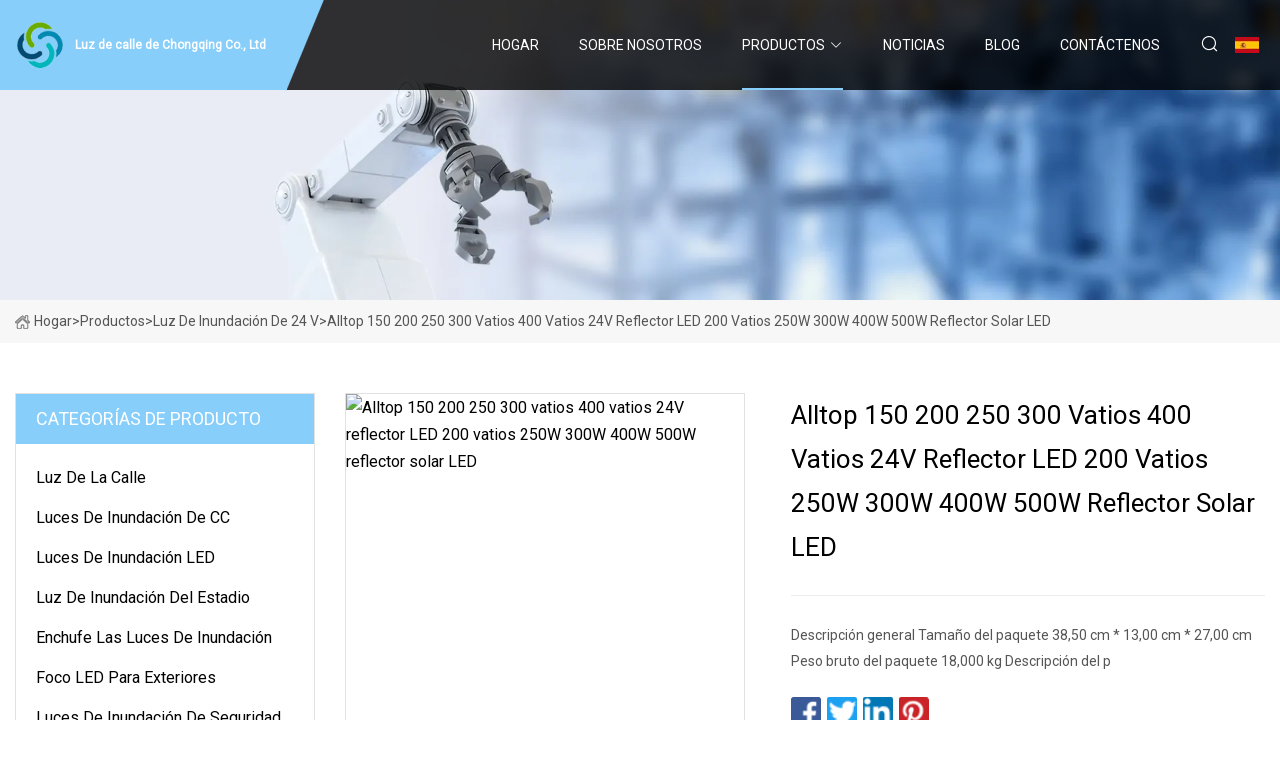

--- FILE ---
content_type: text/html; charset=utf-8
request_url: https://es.growtallerandincreaseheightnow.com/products/alltop-150-200-250-300-watt-400-watt-24v-led-flood-light-200-watts-250w-300w-400w-500w-led-solar-flood-light.htm
body_size: 8305
content:
<!doctype html>
<html lang="es">
<head>
<meta charset="utf-8" />
<title>Alltop 150 200 250 300 vatios 400 vatios 24V reflector LED 200 vatios 250W 300W 400W 500W reflector solar LED - Luz de calle de Chongqing Co., Ltd</title>
<meta name="description" content="Alltop 150 200 250 300 vatios 400 vatios 24V reflector LED 200 vatios 250W 300W 400W 500W reflector solar LED" />
<meta name="keywords" content="Alltop 150 200 250 300 vatios 400 vatios 24V reflector LED 200 vatios 250W 300W 400W 500W reflector solar LED" />
<meta name="viewport" content="width=device-width, initial-scale=1.0" />
<meta name="application-name" content="Luz de calle de Chongqing Co., Ltd" />
<meta name="twitter:card" content="summary" />
<meta name="twitter:title" content="Alltop 150 200 250 300 vatios 400 vatios 24V reflector LED 200 vatios 250W 300W 400W 500W reflector solar LED - Luz de calle de Chongqing Co., Ltd" />
<meta name="twitter:description" content="Alltop 150 200 250 300 vatios 400 vatios 24V reflector LED 200 vatios 250W 300W 400W 500W reflector solar LED" />
<meta name="twitter:image" content="https://es.growtallerandincreaseheightnow.com/uploads/s/62fcaaaf5df046b1a0fdcf5e7e20b113.webp" />
<meta http-equiv="X-UA-Compatible" content="IE=edge" />
<meta property="og:site_name" content="Luz de calle de Chongqing Co., Ltd" />
<meta property="og:type" content="product" />
<meta property="og:title" content="Alltop 150 200 250 300 vatios 400 vatios 24V reflector LED 200 vatios 250W 300W 400W 500W reflector solar LED - Luz de calle de Chongqing Co., Ltd" />
<meta property="og:description" content="Alltop 150 200 250 300 vatios 400 vatios 24V reflector LED 200 vatios 250W 300W 400W 500W reflector solar LED" />
<meta property="og:url" content="https://es.growtallerandincreaseheightnow.com/products/alltop-150-200-250-300-watt-400-watt-24v-led-flood-light-200-watts-250w-300w-400w-500w-led-solar-flood-light.htm" />
<meta property="og:image" content="https://es.growtallerandincreaseheightnow.com/uploads/s/62fcaaaf5df046b1a0fdcf5e7e20b113.webp" />
<link href="https://es.growtallerandincreaseheightnow.com/products/alltop-150-200-250-300-watt-400-watt-24v-led-flood-light-200-watts-250w-300w-400w-500w-led-solar-flood-light.htm" rel="canonical" />
<link href="https://es.growtallerandincreaseheightnow.com/uploadimg/ico68587.png" rel="shortcut icon" type="image/x-icon" />
<link href="https://fonts.googleapis.com" rel="preconnect" />
<link href="https://fonts.gstatic.com" rel="preconnect" crossorigin />
<link href="https://fonts.googleapis.com/css2?family=Roboto:wght@400&display=swap" rel="stylesheet" />
<link href="https://es.growtallerandincreaseheightnow.com/themes/storefront/toast.css" rel="stylesheet" />
<link href="https://es.growtallerandincreaseheightnow.com/themes/storefront/skyblue/style.css" rel="stylesheet" />
<link href="https://es.growtallerandincreaseheightnow.com/themes/storefront/skyblue/page.css" rel="stylesheet" />
<script type="application/ld+json">
[{
"@context": "https://schema.org/",
"@type": "BreadcrumbList",
"itemListElement": [{
"@type": "ListItem",
"name": "Hogar",
"position": 1,
"item": "https://es.growtallerandincreaseheightnow.com/"},{
"@type": "ListItem",
"name": "Productos",
"position": 2,
"item": "https://es.growtallerandincreaseheightnow.com/products.htm"},{
"@type": "ListItem",
"name": "Luz de inundaci&#xF3;n de 24 V",
"position": 3,
"item": "https://es.growtallerandincreaseheightnow.com/24v-flood-light.htm"},{
"@type": "ListItem",
"name": "Alltop 150 200 250 300 vatios 400 vatios 24V reflector LED 200 vatios 250W 300W 400W 500W reflector solar LED",
"position": 4,
"item": "https://es.growtallerandincreaseheightnow.com/products/alltop-150-200-250-300-watt-400-watt-24v-led-flood-light-200-watts-250w-300w-400w-500w-led-solar-flood-light.htm"
}]}]
</script>
<script type="text/javascript" src="//info.53hu.net/traffic.js?id=08a984h6ak"></script>
</head>
<body class="index">
<!-- header start -->
<header>
  <div class="container">
    <div class="head-logo"><a href="https://es.growtallerandincreaseheightnow.com/" title="Luz de calle de Chongqing Co., Ltd"><img src="/uploadimg/logo68587.png" width="50" height="50" alt="Luz de calle de Chongqing Co., Ltd"><span>Luz de calle de Chongqing Co., Ltd</span></a></div>
    <div class="menu-btn"><em></em><em></em><em></em></div>
    <div class="head-content">
      <nav class="nav">
        <ul>
          <li><a href="https://es.growtallerandincreaseheightnow.com/">Hogar</a></li>
          <li><a href="/about-us.htm">Sobre nosotros</a></li>
          <li class="active"><a href="/products.htm">Productos</a><em class="iconfont icon-xiangxia"></em>
            <ul class="submenu">
              <li><a href="/street-light.htm">Luz de la calle</a></li>
              <li><a href="/dc-flood-lights.htm">Luces de inundaci&#xF3;n de CC</a></li>
              <li><a href="/led-flood-lights.htm">Luces de inundaci&#xF3;n LED</a></li>
              <li><a href="/stadium-flood-light.htm">Luz de inundaci&#xF3;n del estadio</a></li>
              <li><a href="/plug-in-flood-lights.htm">Enchufe las luces de inundaci&#xF3;n</a></li>
              <li><a href="/outdoor-led-spotlight.htm">Foco LED para exteriores</a></li>
              <li><a href="/led-security-flood-lights.htm">Luces de inundaci&#xF3;n de seguridad LED</a></li>
              <li><a href="/color-changing-flood-lights.htm">Luces de inundaci&#xF3;n que cambian de color</a></li>
              <li><a href="/led-high-bay.htm">LED de alta bah&#xED;a</a></li>
              <li><a href="/cob-flood-light.htm">Luz de inundaci&#xF3;n de mazorca</a></li>
              <li><a href="/smd-flood-light.htm">Luz de inundaci&#xF3;n SMD</a></li>
              <li><a href="/24v-flood-light.htm">Luz de inundaci&#xF3;n de 24 V</a></li>
            </ul>
          </li>
          <li><a href="/news.htm">Noticias</a></li>
          <li><a href="/blog.htm">Blog</a></li>
          <li><a href="/contact-us.htm">Cont&#xE1;ctenos</a></li>
        </ul>
      </nav>
      <div class="head-search"><em class="iconfont icon-sousuo"></em></div>
      <div class="search-input">
        <input type="text" placeholder="Keyword" id="txtSearch" autocomplete="off">
        <div class="search-btn" onclick="SearchProBtn()" title="Search"><em class="iconfont icon-sousuo" aria-hidden="true"></em></div>
      </div>
      <div class="languagelist">
        <div title="Language" class="languagelist-icon"><span>Language</span></div>
        <div class="languagelist-drop"><span class="languagelist-arrow"></span>
          <ul class="languagelist-wrap">
             <li class="languagelist-active"><a href="https://es.growtallerandincreaseheightnow.com/products/alltop-150-200-250-300-watt-400-watt-24v-led-flood-light-200-watts-250w-300w-400w-500w-led-solar-flood-light.htm"><img src="/themes/storefront/images/language/es.png" width="24" height="16" alt="Espa&#xF1;ol" title="es">Espa&#xF1;ol</a></li>
                                    <li>
                                        <a href="https://www.growtallerandincreaseheightnow.com/products/alltop-150-200-250-300-watt-400-watt-24v-led-flood-light-200-watts-250w-300w-400w-500w-led-solar-flood-light.htm">
                                            <img src="/themes/storefront/images/language/en.png" width="24" height="16" alt="English" title="en">
                                            English
                                        </a>
                                    </li>
                                    <li>
                                        <a href="https://fr.growtallerandincreaseheightnow.com/products/alltop-150-200-250-300-watt-400-watt-24v-led-flood-light-200-watts-250w-300w-400w-500w-led-solar-flood-light.htm">
                                            <img src="/themes/storefront/images/language/fr.png" width="24" height="16" alt="Français" title="fr">
                                            Français
                                        </a>
                                    </li>
                                    <li>
                                        <a href="https://de.growtallerandincreaseheightnow.com/products/alltop-150-200-250-300-watt-400-watt-24v-led-flood-light-200-watts-250w-300w-400w-500w-led-solar-flood-light.htm">
                                            <img src="/themes/storefront/images/language/de.png" width="24" height="16" alt="Deutsch" title="de">
                                            Deutsch
                                        </a>
                                    </li>
                                    <li>
                                        <a href="https://it.growtallerandincreaseheightnow.com/products/alltop-150-200-250-300-watt-400-watt-24v-led-flood-light-200-watts-250w-300w-400w-500w-led-solar-flood-light.htm">
                                            <img src="/themes/storefront/images/language/it.png" width="24" height="16" alt="Italiano" title="it">
                                            Italiano
                                        </a>
                                    </li>
                                    <li>
                                        <a href="https://pt.growtallerandincreaseheightnow.com/products/alltop-150-200-250-300-watt-400-watt-24v-led-flood-light-200-watts-250w-300w-400w-500w-led-solar-flood-light.htm">
                                            <img src="/themes/storefront/images/language/pt.png" width="24" height="16" alt="Português" title="pt">
                                            Português
                                        </a>
                                    </li>
                                    <li>
                                        <a href="https://ja.growtallerandincreaseheightnow.com/products/alltop-150-200-250-300-watt-400-watt-24v-led-flood-light-200-watts-250w-300w-400w-500w-led-solar-flood-light.htm"><img src="/themes/storefront/images/language/ja.png" width="24" height="16" alt="日本語" title="ja"> 日本語</a>
                                    </li>
                                    <li>
                                        <a href="https://ko.growtallerandincreaseheightnow.com/products/alltop-150-200-250-300-watt-400-watt-24v-led-flood-light-200-watts-250w-300w-400w-500w-led-solar-flood-light.htm"><img src="/themes/storefront/images/language/ko.png" width="24" height="16" alt="한국어" title="ko"> 한국어</a>
                                    </li>
                                    <li>
                                        <a href="https://ru.growtallerandincreaseheightnow.com/products/alltop-150-200-250-300-watt-400-watt-24v-led-flood-light-200-watts-250w-300w-400w-500w-led-solar-flood-light.htm"><img src="/themes/storefront/images/language/ru.png" width="24" height="16" alt="Русский" title="ru"> Русский</a>
                                    </li>
           </ul>
        </div>
      </div>
    </div>
  </div>
</header>
<!-- main end -->
<!-- main start -->
<main>
  <div class="inner-banner"><img src="/themes/storefront/images/inner-banner.webp" alt="Alltop 150 200 250 300 vatios 400 vatios 24V reflector LED 200 vatios 250W 300W 400W 500W reflector solar LED">
    <div class="inner-content"><a href="https://es.growtallerandincreaseheightnow.com/"><img src="/themes/storefront/images/pagenav-homeicon.webp" alt="Hogar">Hogar</a> > <a href="https://es.growtallerandincreaseheightnow.com/products.htm">Productos</a> > <a href="/24v-flood-light.htm">Luz de inundación de 24 V</a> > <span>Alltop 150 200 250 300 vatios 400 vatios 24V reflector LED 200 vatios 250W 300W 400W 500W reflector solar LED</span></div>
  </div>
  <div class="container">
    <div class="page-main">
      <div class="page-aside">
        <div class="aside-item">
          <div class="aside-title">CATEGOR&#xCD;AS DE PRODUCTO</div>
          <ul class="aside-catelist">
            <li><a href="/street-light.htm">Luz de la calle</a></li>
            <li><a href="/dc-flood-lights.htm">Luces de inundación de CC</a></li>
            <li><a href="/led-flood-lights.htm">Luces de inundación LED</a></li>
            <li><a href="/stadium-flood-light.htm">Luz de inundación del estadio</a></li>
            <li><a href="/plug-in-flood-lights.htm">Enchufe las luces de inundación</a></li>
            <li><a href="/outdoor-led-spotlight.htm">Foco LED para exteriores</a></li>
            <li><a href="/led-security-flood-lights.htm">Luces de inundación de seguridad LED</a></li>
            <li><a href="/color-changing-flood-lights.htm">Luces de inundación que cambian de color</a></li>
            <li><a href="/led-high-bay.htm">LED de alta bahía</a></li>
            <li><a href="/cob-flood-light.htm">Luz de inundación de mazorca</a></li>
            <li><a href="/smd-flood-light.htm">Luz de inundación SMD</a></li>
            <li><a href="/24v-flood-light.htm" class="active">Luz de inundación de 24 V</a></li>
          </ul>
        </div>
        <div class="aside-item">
          <div class="aside-title">&#xDA;LTIMOS PRODUCTOS</div>
          <ul class="latest-products">
            <li><a href="/products/magnetic-90-corner-l.htm">
              <div class="img lazy-wrap"><img data-src="/uploads/s/2e8af78199b0453c808e91a9bb0c0064.webp" class="lazy" alt="Esquina magnética de 90° L"><span class="lazy-load"></span></div>
              <div class="info"><span class="title">Esquina magnética de 90° L</span></div>
            </a></li>
            <li><a href="/products/outdoor-road-led-30w-50w-90w-100w-150w-200w-street-light.htm">
              <div class="img lazy-wrap"><img data-src="/uploads/s/5fd4bb4512054f2a817538cc2d4178c9.webp" class="lazy" alt="Luz de calle LED de carretera exterior 30W 50W 90W 100W 150W 200W"><span class="lazy-load"></span></div>
              <div class="info"><span class="title">Luz de calle LED de carretera exterior 30W 50W 90W 100W 150W 200W</span></div>
            </a></li>
            <li><a href="/products/20w-led-work-light-usb-rechargeable-portable-emergency-security-floodlight-recessed-led-spotlight-for-outdoor-construction-site-hiking-car-garage-frls20.htm">
              <div class="img lazy-wrap"><img data-src="/uploads/s/7ed7876491184a168e7731acfb4cd143.webp" class="lazy" alt="Luz de trabajo LED de 20 W, reflector de seguridad de emergencia portátil recargable por USB, foco LED empotrado para exteriores, sitio de construcción, senderismo, garaje para automóviles (FRLS20)"><span class="lazy-load"></span></div>
              <div class="info"><span class="title">Luz de trabajo LED de 20 W, reflector de seguridad de emergencia portátil recargable por USB, foco LED empotrado para exteriores, sitio de construcción, senderismo, garaje para automóviles (FRLS20)</span></div>
            </a></li>
            <li><a href="/products/super-bright-50w-100w-200w-300w-rohs-led-pole-lighting-outdoor-solar-flood-light-security-high-quality-high-power.htm">
              <div class="img lazy-wrap"><img data-src="/uploads/s/c8a05be7486d445383f7daa074752d9e.webp" class="lazy" alt="Super brillante 50W 100W 200W 300W RoHS iluminación de poste LED Luz de inundación solar al aire libre seguridad alta calidad alta potencia"><span class="lazy-load"></span></div>
              <div class="info"><span class="title">Super brillante 50W 100W 200W 300W RoHS iluminación de poste LED Luz de inundación solar al aire libre seguridad alta calidad alta potencia</span></div>
            </a></li>
            <li><a href="/products/high-lumen-high-bay-linear-light-120w-4ft-led-high-bay-light-for-workshop-warehouse.htm">
              <div class="img lazy-wrap"><img data-src="/uploads/s/89e75a6ac250416e8b9d26ae0a89b217.webp" class="lazy" alt="Luz lineal de gran altura de lúmenes, 120W, 4 pies, luz LED de gran altura para taller y almacén"><span class="lazy-load"></span></div>
              <div class="info"><span class="title">Luz lineal de gran altura de lúmenes, 120W, 4 pies, luz LED de gran altura para taller y almacén</span></div>
            </a></li>
          </ul>
        </div>
        <div class="aside-item">
          <div class="aside-search">
            <input type="text" placeholder="Keyword" id="AsideSearch" autocomplete="off">
            <button id="AsideBtn" onclick="AsideSearch()"><em class="iconfont icon-sousuo" aria-hidden="true"></em></button>
          </div>
        </div>
      </div>
      <div class="page-content">
        <div class="preview-container">
          <div class="preview-img"><img src="/uploads/s/62fcaaaf5df046b1a0fdcf5e7e20b113.webp" alt="Alltop 150 200 250 300 vatios 400 vatios 24V reflector LED 200 vatios 250W 300W 400W 500W reflector solar LED"></div>
          <div class="preview-info">
            <h1 class="prodetails-title">Alltop 150 200 250 300 vatios 400 vatios 24V reflector LED 200 vatios 250W 300W 400W 500W reflector solar LED</h1>
            <div class="prodetails-text">Descripción general Tamaño del paquete 38,50 cm * 13,00 cm * 27,00 cm Peso bruto del paquete 18,000 kg Descripción del p</div>
            <div class="sharewrap"></div>
            <div class="prodetails-btn"><a href="javascript:void(0)" class="tosendinquiry"><em class="iconfont icon-message"></em>M&#xE1;ndanos</a></div>
          </div>
        </div>
        <div class="prodetails-content">Overview                                                            <h5>Información básica.</h5><table width="100%" border="1" cellpadding="0" cellspacing="0" class="table"><tbody><tr><td>N º de Modelo.</td><td>0276</td></tr><tr><td>Clasificación del IP</td><td>IP65</td></tr><tr><td>Bombillas y tubos de iluminación</td><td>El ahorro de energía</td></tr><tr><td>Vida promedio</td><td>>8000h</td></tr><tr><td>Solicitud</td><td>Plaza, Jardín, Parque, Fábrica</td></tr><tr><td>Tensión de funcionamiento</td><td>220-240V</td></tr><tr><td>Certificación</td><td>CE, RoHS, CCC, FCC</td></tr><tr><td>Garantía</td><td>3 años</td></tr><tr><td>El tiempo de entrega</td><td>10-15 días</td></tr><tr><td>Impermeable</td><td>IP65 al aire libre</td></tr><tr><td>Panel solar</td><td>6V 18W, policristalino</td></tr><tr><td>Modelo</td><td>0276</td></tr><tr><td>Fuerza</td><td>240W</td></tr><tr><td>Material</td><td>Aluminio fundido a presión</td></tr><tr><td>Lámpara led</td><td>2835LED 252PCS 6000K</td></tr><tr><td>Uso</td><td>Calle Camino Jardín Plaza</td></tr><tr><td>nombre del producto</td><td>Luces solares LED para exteriores</td></tr><tr><td>Tipo de Batería</td><td>LiFePO4 3.2V 18ah</td></tr><tr><td>Altura de instalación</td><td>3-7m</td></tr><tr><td>Tiempo de descarga</td><td>20-24 horas</td></tr><tr><td>Lúmenes</td><td>160lm/W</td></tr><tr><td>Tiempo de carga</td><td>6-8 horas</td></tr><tr><td>Paquete de transporte</td><td>Cajas con espuma</td></tr><tr><td>Especificación</td><td>302*234*55mm</td></tr><tr><td>Marca comercial</td><td>TODO ARRIBA</td></tr><tr><td>Origen</td><td>Porcelana</td></tr><tr><td>Código hs</td><td>9405409000</td></tr><tr><td>Capacidad de producción</td><td>100000/mes</td></tr></tbody></table><h5>Empaquetado y entrega</h5>Tamaño del paquete 38.50cm * 13.00cm * 27.00cm Peso bruto del paquete 18.000kg<h5>Descripción del Producto</h5>Descripción del Producto<p><b>Luz de inundación solar LED impermeable Ip65 de iluminación exterior de alto lumen ALLTOP</b></p> [Fácil de instalar, enchufar y usar] La luz de trabajo ultrabrillante tiene un ángulo de velocidad de la luz de 120°, sin sombras y una amplia distribución del haz.  ¡Puede instalar fácilmente el reflector con enchufe en el techo, la pared, el piso y otros lugares exteriores ajustando el ángulo!  El reflector LED también se puede instalar en un trípode como luz de trabajo. [Superbrillante y de bajo consumo] Cada reflector está equipado con perlas de lámpara LED superbrillantes, que pueden producir hasta 18.000 lúmenes de luz blanca de alto brillo.  Los reflectores para exteriores pueden reemplazar las bombillas halógenas tradicionales de 700 W, lo que ahorra entre un 80 y un 90 % de las facturas de electricidad.  Ángulo de haz de 120°, sin sombras y antideslumbrante, proporciona iluminación. [IP65 resistente al agua] Está hecho de carcasa de aluminio fundido a presión y vidrio templado.  Este reflector LED funciona bajo lluvia, aguanieve, nieve y otras condiciones climáticas adversas.  Las grandes luces LED para exteriores son adecuadas para jardines, graneros, porches delanteros, fábricas, muelles, plazas, estadios y otros lugares donde se necesita iluminación. [Rápida disipación del calor y larga vida útil] Los reflectores LED para exteriores adoptan un diseño de radiador en forma de aleta, que aumenta el área de contacto con el aire, acelera eficazmente la disipación de calor y prolonga la vida útil del reflector LED.  Después del pulido y el tratamiento electrostático, no es fácil oxidarse ni decolorarse.  El uso de cuerpo de lámpara de aluminio fundido tiene una larga vida útil y reduce la cantidad de reemplazos, reduciendo así la operación manual.Parámetros del producto<table><tbody><tr><td colspan="1" rowspan="1">Artículo No.</td><td><p>0276A80-01</p></td><td><p>0276B160-01</p></td><td colspan="1" rowspan="1">0276C240-01</td></tr><tr><td colspan="1" rowspan="1">Fuerza</td><td><p>80W</p></td><td><p>160W</p></td><td colspan="1" rowspan="1">240W</td></tr><tr><td colspan="1" rowspan="1">Lámpara led</td><td><p>2835 LED 80PCS 6000K</p></td><td><p>2835LED 144PCS 6000K</p></td><td colspan="1" rowspan="1">2835LED 252PCS 6000K</td></tr><tr><td colspan="1" rowspan="1">Panel solar</td><td><p>205*173*55mm</p></td><td><p>250*190*55 milímetros</p></td><td colspan="1" rowspan="1">302*234*55mm</td></tr><tr><td colspan="1" rowspan="1">Tipo de Batería</td><td><p>LiFePO4 3.2V 6AH</p></td><td><p>LiFePO4 3.2V 12AH</p></td><td colspan="1" rowspan="1">LiFePO4 3.2V 18AH</td></tr><tr><td>Tamaño del producto</td><td><p>205*173*55mm</p></td><td><p>250*190*55 milímetros</p></td><td>302*234*55mm</td></tr><tr><td>Altura de instalación</td><td><p>3-5 metros</p></td><td><p>4-6m</p></td><td>5-7m</td></tr><tr><td colspan="1" rowspan="1">Tiempo de carga</td><td colspan="3" rowspan="1">6-8 horas</td></tr><tr><td colspan="1" rowspan="1">tiempo de descarga</td><td colspan="3" rowspan="1"><p>20-24 horas</p></td></tr><tr><td colspan="1" rowspan="1">Condujo</td><td colspan="3" rowspan="1">160 lm/s</td></tr><tr><td colspan="1" rowspan="1">Material</td><td colspan="3" rowspan="1"><p>Aluminio fundido a presión</p></td></tr><tr><td colspan="1" rowspan="1">Tamaño del producto</td><td colspan="3" rowspan="1"><p>160 lm/s</p></td></tr><tr><td colspan="1" rowspan="1">Garantía</td><td colspan="3" rowspan="1"><p>3 años</p></td></tr></tbody></table>Fotos detalladas<p><img src="/uploads/p/a0721ee52c0840efa65b48e9d1c990b3.webp" alt="Alltop 150 200 250 300 Watt 400 Watt 24V LED Flood Light 200 Watts 250W 300W 400W 500W LED Solar Flood Light" width="790px"></p><p><img src="/uploads/p/0c6b8601a7214cd4ae28a3ef890e32dc.webp" alt="Alltop 150 200 250 300 Watt 400 Watt 24V LED Flood Light 200 Watts 250W 300W 400W 500W LED Solar Flood Light" width="790px"></p><p><img src="/uploads/p/94a6696d7f294440b7d7d91f06789b01.webp" alt="Alltop 150 200 250 300 Watt 400 Watt 24V LED Flood Light 200 Watts 250W 300W 400W 500W LED Solar Flood Light" width="790px"></p><p><img src="/uploads/p/b0f63d4ce39a436da05f8e6e3185822e.webp" alt="Alltop 150 200 250 300 Watt 400 Watt 24V LED Flood Light 200 Watts 250W 300W 400W 500W LED Solar Flood Light" width="790px"></p><p><img src="/uploads/p/de1c6210e7654e6bb23f2fd5dbf3c4fa.webp" alt="Alltop 150 200 250 300 Watt 400 Watt 24V LED Flood Light 200 Watts 250W 300W 400W 500W LED Solar Flood Light" width="790px"></p><br>Nuestras ventajasCertificacionesPerfil de la empresaEmbalaje y envíoPreguntas frecuentes<p> P1.  ¿Es usted fabricante o empresa comercial?<br> R: Somos fabricantes.  Bienvenido a inspeccionar nuestra fábrica en cualquier momento.<br>P2: ¿Tiene alguna certificación como BIS, CE RoHS TUV y otras patentes?<br>R: Sí, tenemos más de 100 patentes para nuestros productos de desarrollo propio y obtuvimos la certificación del sistema de gestión de calidad ISO9001, la certificación de ahorro de energía de China, SGS,CB,CE,ROHS,TUV,IEC y algunos otros certificados.<br>P3: ¿Pueden proporcionar servicios personalizados?<br>Sí, podemos proporcionar soluciones integrales, tales como: ODM/OEM, solución de iluminación, modo de iluminación, impresión de logotipo, cambio de color, diseño de paquete. Infórmenos formalmente antes de nuestra producción.<br> P4.  ¿Cuáles son sus condiciones de pago?<br>R: Por lo general, aceptamos T/T, L/C irrevocable a la vista. Para pedidos regulares, condiciones de pago, depósito del 30%, pago completo antes de la entrega de la mercancía.<br>P5: ¿Cuántos productos puedo elegir?<br> ¡Más de 150 luces solares diferentes para su referencia!  Suministramos: farola solar, luz solar para jardín, luz solar para paisaje, luz solar para pared, luz solar para bañador de pared, sistema de energía solar, etc.<br>P6: ¿Qué pasa con el plazo de entrega?<br>R: 3 días hábiles para muestras, 5 a 10 días hábiles para pedidos por lotes.<br>P7: ¿Se puede utilizar la farola solar en áreas de alta y baja temperatura y en ambientes de viento fuerte?<br>R: Por supuesto que sí, ya que utilizamos un soporte de aleación de aluminio, sólido y firme, galvanizado y resistente a la corrosión.<br>P8: ¿Cuál es la diferencia entre el sensor de movimiento y el sensor PIR?<br> R: El sensor de movimiento, también llamado sensor de radar, funciona emitiendo ondas eléctricas de alta frecuencia y detectando el movimiento de las personas.  El sensor PIR funciona detectando cambios en la temperatura ambiental, que generalmente está a una distancia del sensor de 3 a 8 metros.  Pero el sensor de movimiento puede alcanzar una distancia de 10 a 15 metros y ser más preciso y sensible.<br>P9: ¿Ofrecen garantía para los productos?<br>R: Sí, brindaremos un servicio posventa profesional.<br> El período de garantía estándar de la industria es de 2 años.  Pero ofrecemos de 3 a 5 años de garantía para nuestros productos, durante los cuales brindaremos el servicio posventa relacionado de forma gratuita.  La lámpara puede seguir funcionando normalmente después de 3 años de uso normal.</p><br></div>
        <div class="prodetails-link">
          <div class="item prev"><em class="iconfont icon-xiangzuo"></em>anterior:
 <a href="/products/solar-manufacturer-factory-distributor-led-ip65-street-outdoor-all-in-one-camera-cob-smd-wall-flood-garden-road-light-20001500100080060050040030020050w.htm">Fabricante solar Distribuidor de fábrica LED IP65 Calle exterior Cámara todo en uno COB SMD Inundación de pared Jardín Luz de carretera 2000/1500/1000/800/600/500/400/300/200/50W</a> </div>
          <div class="item next">
 <a href="/products/automobile-12v-24v-6000k-12w-led-spot-flood-light-for-motorcycle.htm">Automóvil 12V 24V 6000K 12W Foco LED Spot para motocicleta</a>   :pr&#xF3;ximo<em class="iconfont icon-xiangyou"></em></div>
        </div>
        <div class="prodetails-feedback" id="send">
          <div class="pro-description"></div>
          <input type="hidden" id="in-domain" value="es.growtallerandincreaseheightnow.com">
          <div class="feedback">
            <div class="item">
              <label>Nombre: <span>*</span></label>
              <input type="text" id="in-name">
            </div>
            <div class="item">
              <label>Correo electr&#xF3;nico: <span>*</span></label>
              <input type="text" id="in-email">
            </div>
            <div class="item">
              <label>Tel&#xE9;fono/WhatsApp: <span>*</span></label>
              <input type="text" id="in-phone">
            </div>
            <div class="item">
              <label>Sujeto: <span>*</span></label>
              <input type="text" id="in-subject">
            </div>
            <div class="item">
              <label>Contenido: <span>*</span></label>
              <textarea name="" id="in-content"></textarea>
            </div>
            <div class="sendbtn" id="SubmitName" onclick="SendInquiry()"><span>M&#xE1;ndanos</span></div>
          </div>
        </div>
      </div>
    </div>
  </div>
</main>

<!-- main end -->
<!-- footer start -->
<footer>
  <div class="container">
    <div class="foot-item foot-item1"><a href="https://es.growtallerandincreaseheightnow.com/" class="foot-logo" title="Luz de calle de Chongqing Co., Ltd"><img src="/uploadimg/logo68587.png" width="50" height="50" alt="Luz de calle de Chongqing Co., Ltd"></a>
      <div class="foot-newsletter">
        <input id="newsletterInt" placeholder="Your Email Address" type="text">
        <button id="newsletterBtn" title="Email"><em class="iconfont icon-zhixiangyou"></em></button>
      </div>
      <div id="newsletter-hint"></div>
      <p class="newsletter-tip">&#xBF;Tengo una pregunta?<a href="https://es.growtallerandincreaseheightnow.com/">Haga clic aqu&#xED;</a></p>
      <div class="foot-share"><a href="#" rel="nofollow" title="facebook"><em class="iconfont icon-facebook"></em></a><a href="#" rel="nofollow" title="linkedin"><em class="iconfont icon-linkedin"></em></a><a href="#" rel="nofollow" title="twitter"><em class="iconfont icon-twitter-fill"></em></a><a href="#" rel="nofollow" title="youtube"><em class="iconfont icon-youtube"></em></a><a href="#" rel="nofollow" title="instagram"><em class="iconfont icon-instagram"></em></a><a href="#" rel="nofollow" title="TikTok"><em class="iconfont icon-icon_TikTok"></em></a></div>
    </div>
    <div class="foot-item foot-item2">
      <div class="foot-title">ENLACES R&#xC1;PIDOS</div>
      <ul>
        <li><a href="https://es.growtallerandincreaseheightnow.com/">Hogar</a></li>
        <li><a href="/about-us.htm">Sobre nosotros</a></li>
        <li><a href="/products.htm">Productos</a></li>
        <li><a href="/news.htm">Noticias</a></li>
        <li><a href="/blog.htm">Blog</a></li>
        <li><a href="/contact-us.htm">Cont&#xE1;ctenos</a></li>
        <li><a href="/sitemap.xml">mapa del sitio</a></li>
        <li><a href="/privacy-policy.htm">Privacy Policy</a></li>
      </ul>
    </div>
    <div class="foot-item foot-item3">
      <div class="foot-title">CATEGORIA DE PRODUCTO</div>
      <ul>
        <li><a href="/street-light.htm">Luz de la calle</a></li>
        <li><a href="/dc-flood-lights.htm">Luces de inundación de CC</a></li>
        <li><a href="/led-flood-lights.htm">Luces de inundación LED</a></li>
        <li><a href="/stadium-flood-light.htm">Luz de inundación del estadio</a></li>
        <li><a href="/plug-in-flood-lights.htm">Enchufe las luces de inundación</a></li>
        <li><a href="/outdoor-led-spotlight.htm">Foco LED para exteriores</a></li>
        <li><a href="/led-security-flood-lights.htm">Luces de inundación de seguridad LED</a></li>
        <li><a href="/color-changing-flood-lights.htm">Luces de inundación que cambian de color</a></li>
      </ul>
    </div>
    <div class="foot-item foot-item4">
      <div class="foot-title">EMPRESA ASOCIADA</div>
      <ul>
<li><a href="https://www.spgyswitch.com/" target="_blank">Jiaxing  Guanyuan  Poder  Equipo  Co.,  Limitado</a></li><li><a href="http://es.cnlivestockequipment.com/" target="_blank">Shandong  Xinmandi  Internacional  Comercio  Co.,  Limitado</a></li><li><a href="https://www.lampbtspeaker.com/" target="_blank">Bluetooth  Orador,  Alarma  Reloj,  LED  L&#xE1;mpara  Fabricantes,  Proveedores,  F&#xE1;brica  -  Chaowei</a></li><li><a href="https://www.hishengships.com/" target="_blank">Qingdao  Hisheng  Barco  Tecnolog&#xED;a  Co.,  Limitado</a></li>      </ul>
    </div>
  </div>
  <div class="foot-copyright">
    <p>Copyright &copy; es.growtallerandincreaseheightnow.com, Todos los derechos reservados.&nbsp;&nbsp;Correo electr&#xF3;nico: <a href="edison@growtallerandincreaseheightnow.com" target="_blank"><span class="__cf_email__" data-cfemail="385d5c514b5756785f4a574f4c5954545d4a59565c51565b4a5d594b5d505d515f504c56574f165b5755">[email&#160;protected]</span></a></p>
  </div>
  <div class="gotop"><em class="iconfont icon-xiangshang"></em></div>
</footer>
<!-- footer end -->
 
<!-- script start -->
<script data-cfasync="false" src="/cdn-cgi/scripts/5c5dd728/cloudflare-static/email-decode.min.js"></script><script src="https://es.growtallerandincreaseheightnow.com/themes/storefront/js/jquery3.6.1.js"></script>
<script src="https://es.growtallerandincreaseheightnow.com/themes/storefront/js/vanilla-lazyload.js"></script>
<script src="https://es.growtallerandincreaseheightnow.com/themes/storefront/js/toast.js"></script>
<script src="https://es.growtallerandincreaseheightnow.com/themes/storefront/js/style.js"></script>
<script src="https://es.growtallerandincreaseheightnow.com/themes/storefront/js/page.js"></script>
<script src="https://es.growtallerandincreaseheightnow.com/themes/storefront/js/share.js"></script>
<script src="https://es.growtallerandincreaseheightnow.com/themes/storefront/js/axios.min.js"></script>
<script src="https://es.growtallerandincreaseheightnow.com/themes/storefront/js/contact.js"></script>
<script defer src="https://static.cloudflareinsights.com/beacon.min.js/vcd15cbe7772f49c399c6a5babf22c1241717689176015" integrity="sha512-ZpsOmlRQV6y907TI0dKBHq9Md29nnaEIPlkf84rnaERnq6zvWvPUqr2ft8M1aS28oN72PdrCzSjY4U6VaAw1EQ==" data-cf-beacon='{"version":"2024.11.0","token":"4fa6012f7bd043deb46655a8168269ec","r":1,"server_timing":{"name":{"cfCacheStatus":true,"cfEdge":true,"cfExtPri":true,"cfL4":true,"cfOrigin":true,"cfSpeedBrain":true},"location_startswith":null}}' crossorigin="anonymous"></script>
</body>
</html>
